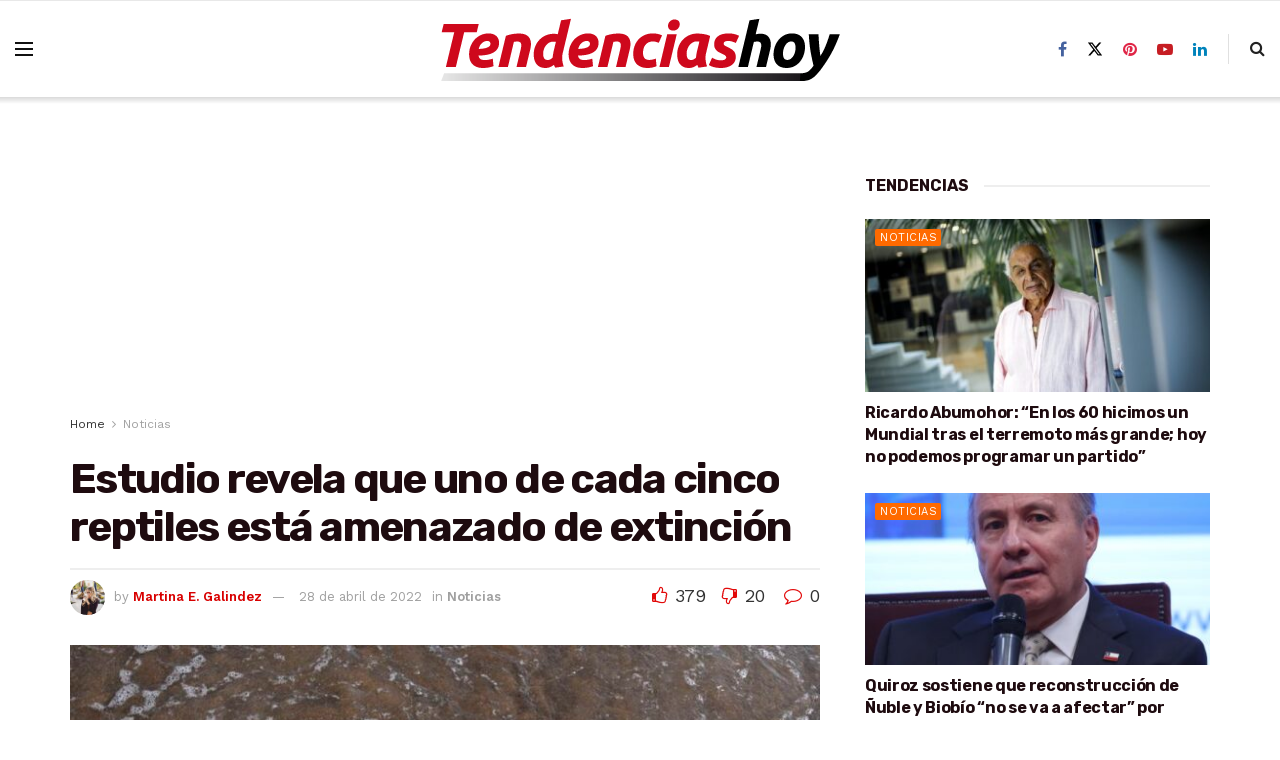

--- FILE ---
content_type: text/html; charset=utf-8
request_url: https://www.google.com/recaptcha/api2/aframe
body_size: 268
content:
<!DOCTYPE HTML><html><head><meta http-equiv="content-type" content="text/html; charset=UTF-8"></head><body><script nonce="6Zj9Uhjh3eXoUC-bLyN8EA">/** Anti-fraud and anti-abuse applications only. See google.com/recaptcha */ try{var clients={'sodar':'https://pagead2.googlesyndication.com/pagead/sodar?'};window.addEventListener("message",function(a){try{if(a.source===window.parent){var b=JSON.parse(a.data);var c=clients[b['id']];if(c){var d=document.createElement('img');d.src=c+b['params']+'&rc='+(localStorage.getItem("rc::a")?sessionStorage.getItem("rc::b"):"");window.document.body.appendChild(d);sessionStorage.setItem("rc::e",parseInt(sessionStorage.getItem("rc::e")||0)+1);localStorage.setItem("rc::h",'1769913952676');}}}catch(b){}});window.parent.postMessage("_grecaptcha_ready", "*");}catch(b){}</script></body></html>